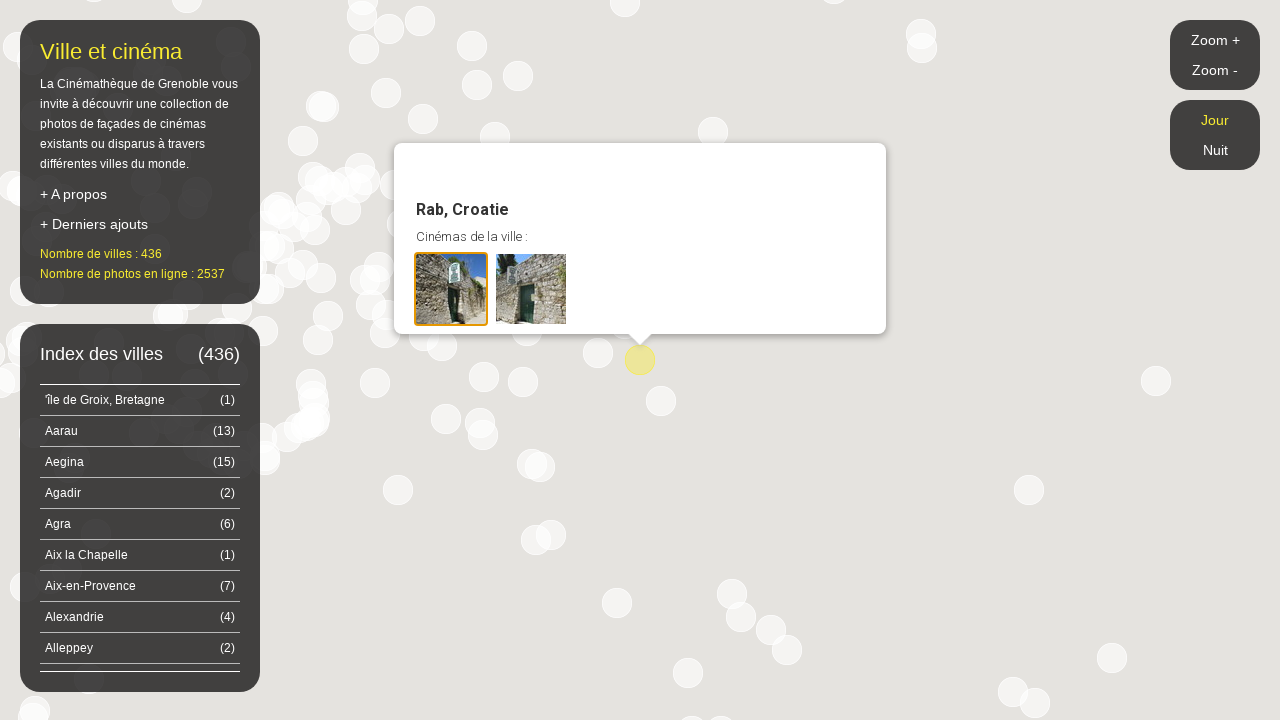

--- FILE ---
content_type: text/html; charset=UTF-8
request_url: https://www.traversees-urbaines.fr/map/cinemas-rab-croatie-164.html
body_size: 11534
content:

<!DOCTYPE html>
<html lang="fr">
	<head>
		<meta charset="utf-8">
		<meta name="robots" content="index, follow" />
		<meta name="description" content="La Cinémathèque de Grenoble vous invite à découvrir une collection de photos de façades de cinémas existants ou disparus à travers différentes villes du monde." />
		<meta name="viewport" content="width=device-width, initial-scale=1.0" />
		<meta name="title" content="Façades de cinéma à Rab, Croatie // Traversées urbaines" />
		<meta property="og:title" content="Façades de cinéma à Rab, Croatie // Traversées urbaines" />
		<meta property="og:url" content="https://www.traversees-urbaines.fr/map/city-164.html" />
		<meta property="og:description" content="La Cinémathèque de Grenoble vous invite à découvrir une collection de photos de façades de cinémas existants ou disparus à travers différentes villes du monde." />
		<meta property="og:image" content="https://www.traversees-urbaines.fr/map/share-og.jpg" />

		<title>Façades de cinéma à Rab, Croatie // Traversées urbaines</title>

		<link rel="stylesheet" type="text/css" media="all" href="bootstrap3/css/bootstrap.min.css" />

		<!--[if lt IE 9]>
			<script src="js/html5shiv.js" type="text/javascript"></script>
			<script src="js/respond.min.js" type="text/javascript"></script>
		<![endif]-->


		<!-- Custom CSS -->
		<link rel="stylesheet" type="text/css" media="screen" href="fancybox/jquery.fancybox.css" />
		<link rel="stylesheet" type="text/css" media="screen" href="css/toolkit.css" />
		<link rel="stylesheet" type="text/css" media="screen" href="css/map.css?112" />

		<script type="text/javascript" src="js/jquery-1.11.3.min.js"></script>
		<script type="text/javascript" src="//maps.googleapis.com/maps/api/js?key=AIzaSyC_hhS5DrTP89kBtDmnm4SJhUh_wrZkbFg"></script>
		<script type="text/javascript" src="bootstrap3/js/bootstrap.min.js"></script>
<!-- 		<script type="text/javascript" src="js/jquery.mousewheel.js"></script> -->
		<script type="text/javascript" src="fancybox/jquery.fancybox.pack.js"></script>
		<script type="text/javascript" src="js/toolkit.js"></script>
		<script type="text/javascript" src="js/manager.js?112"></script>
		<script type="text/javascript" src="js/map.js?112"></script>

		<script type="text/javascript">
			var _gaq = _gaq || [];
			_gaq.push(['_setAccount', 'UA-4758892-8']);
			_gaq.push(['_trackPageview']);

			(function() {
				var ga = document.createElement('script'); ga.type = 'text/javascript'; ga.async = true;
				ga.src = ('https:' == document.location.protocol ? 'https://ssl' : 'http://www') + '.google-analytics.com/ga.js';
				var s = document.getElementsByTagName('script')[0]; s.parentNode.insertBefore(ga, s);
			})();
		</script>
	</head>

	<body>

		<div class="hide">
			<article id="info">
				<header><h1>Rab, Croatie</h1></header>
									<p class="text-intro">Cinémas de la ville :</p>
											<p class="photo_item">
							<a class="thumb fancybox" rel="gallery1" href="uploads/full/605.jpg" data-title="<div class='clearfix'><p class='fr bottom'><strong>&copy; Crunelle</strong></p><p class='bottom'><strong>Ljetno</strong><strong> - juin 2015</strong></p></div>">
								<img src="uploads/thumb_70/605.jpg" alt="" />
							</a>
						</p>
											<p class="photo_item">
							<a class="thumb fancybox" rel="gallery1" href="uploads/full/606.jpg" data-title="<div class='clearfix'><p class='fr bottom'><strong>&copy; Crunelle</strong></p><p class='bottom'><strong>Ljetno</strong><strong> - juin 2015</strong></p></div>">
								<img src="uploads/thumb_70/606.jpg" alt="" />
							</a>
						</p>
												</article>
		</div>

		<div id="map"></div>

		<section id="header" class="layer">
			<p class="fake-title">Ville et cinéma</p>
			<p class="small">La Cinémathèque de Grenoble vous invite à découvrir une collection de photos de façades de cinémas existants ou disparus à travers différentes villes du monde.</p>
			<p><a id="openLayer" href="#">+ A propos</a></p>
			<p><a id="openLast" href="#">+ Derniers ajouts</a></p>			<p class="color-yellow small bottom">
				Nombre de villes : 436				<br />Nombre de photos en ligne : 2537			</p>
		</section>

		<section id="list" class="layer">
			<h2><span class="fr">(436)</span>Index des villes</h2>
			<ul>
									<li><a data-id="458" href="cinemas-le-de-groix-bretagne-france-458.html" class="small"><span class="fr">(1)</span>'île de Groix, Bretagne</a></li>
									<li><a data-id="87" href="cinemas-aarau-suisse-87.html" class="small"><span class="fr">(13)</span>Aarau</a></li>
									<li><a data-id="42" href="cinemas-aegina-grce-42.html" class="small"><span class="fr">(15)</span>Aegina</a></li>
									<li><a data-id="210" href="cinemas-agadir-maroc-210.html" class="small"><span class="fr">(2)</span>Agadir</a></li>
									<li><a data-id="279" href="cinemas-agra-inde-279.html" class="small"><span class="fr">(6)</span>Agra</a></li>
									<li><a data-id="45" href="cinemas-aix-la-chapelle-allemagne-45.html" class="small"><span class="fr">(1)</span>Aix la Chapelle</a></li>
									<li><a data-id="153" href="cinemas-aix-en-provence-france-153.html" class="small"><span class="fr">(7)</span>Aix-en-Provence</a></li>
									<li><a data-id="140" href="cinemas-alexandrie-egypte-140.html" class="small"><span class="fr">(4)</span>Alexandrie</a></li>
									<li><a data-id="426" href="cinemas-alleppey-inde-426.html" class="small"><span class="fr">(2)</span>Alleppey </a></li>
									<li><a data-id="278" href="cinemas-amber-inde-278.html" class="small"><span class="fr">(4)</span>Amber</a></li>
									<li><a data-id="319" href="cinemas-amboise-france-319.html" class="small"><span class="fr">(1)</span>Amboise</a></li>
									<li><a data-id="108" href="cinemas-amsterdam-pays-bas-108.html" class="small"><span class="fr">(46)</span>Amsterdam</a></li>
									<li><a data-id="384" href="cinemas-andelys-france-384.html" class="small"><span class="fr">(1)</span>Andelys</a></li>
									<li><a data-id="403" href="cinemas-aniche-france-403.html" class="small"><span class="fr">(1)</span>Aniche</a></li>
									<li><a data-id="187" href="cinemas-annemasse-france-187.html" class="small"><span class="fr">(2)</span>Annemasse</a></li>
									<li><a data-id="462" href="cinemas-anost-france-462.html" class="small"><span class="fr">(1)</span>Anost</a></li>
									<li><a data-id="34" href="cinemas-anvers-belgique-34.html" class="small"><span class="fr">(9)</span>Anvers</a></li>
									<li><a data-id="363" href="cinemas-argenteuil-france-363.html" class="small"><span class="fr">(2)</span>Argenteuil</a></li>
									<li><a data-id="481" href="cinemas-argenton-sur-creuse-france-481.html" class="small"><span class="fr">(1)</span>Argenton sur Creuse</a></li>
									<li><a data-id="484" href="cinemas-arles-france-484.html" class="small"><span class="fr">(6)</span>Arles</a></li>
									<li><a data-id="461" href="cinemas-arras-france-461.html" class="small"><span class="fr">(1)</span>Arras</a></li>
									<li><a data-id="142" href="cinemas-assouan-egypte-142.html" class="small"><span class="fr">(1)</span>Assouan</a></li>
									<li><a data-id="388" href="cinemas-ath-belgique-388.html" class="small"><span class="fr">(5)</span>Ath</a></li>
									<li><a data-id="345" href="cinemas-autrans-france-345.html" class="small"><span class="fr">(1)</span>Autrans</a></li>
									<li><a data-id="2" href="cinemas-avallon-france-2.html" class="small"><span class="fr">(1)</span>Avallon</a></li>
									<li><a data-id="1" href="cinemas-avignon-france-1.html" class="small"><span class="fr">(1)</span>Avignon</a></li>
									<li><a data-id="88" href="cinemas-baden-suisse-88.html" class="small"><span class="fr">(1)</span>Baden</a></li>
									<li><a data-id="364" href="cinemas-bagneux-france-364.html" class="small"><span class="fr">(1)</span>Bagneux</a></li>
									<li><a data-id="413" href="cinemas-bangalore-inde-413.html" class="small"><span class="fr">(1)</span>Bangalore</a></li>
									<li><a data-id="130" href="cinemas-bangkok-thalande-130.html" class="small"><span class="fr">(5)</span>Bangkok</a></li>
									<li><a data-id="53" href="cinemas-barcelone-espagne-53.html" class="small"><span class="fr">(42)</span>Barcelone</a></li>
									<li><a data-id="205" href="cinemas-bastia-france-205.html" class="small"><span class="fr">(1)</span>Bastia</a></li>
									<li><a data-id="92" href="cinemas-bastia-ombrie-italie-92.html" class="small"><span class="fr">(1)</span>Bastia Ombrie</a></li>
									<li><a data-id="208" href="cinemas-baug-en-anjou-france-208.html" class="small"><span class="fr">(4)</span>Baugé-en-Anjou</a></li>
									<li><a data-id="299" href="cinemas-bayeux-france-299.html" class="small"><span class="fr">(1)</span>Bayeux</a></li>
									<li><a data-id="240" href="cinemas-beauprau-france-240.html" class="small"><span class="fr">(1)</span>Beaupréau</a></li>
									<li><a data-id="288" href="cinemas-beijing-chine-288.html" class="small"><span class="fr">(2)</span>Beijing</a></li>
									<li><a data-id="114" href="cinemas-beja-portugal-114.html" class="small"><span class="fr">(1)</span>Beja</a></li>
									<li><a data-id="236" href="cinemas-bellevigne-en-layon-france-236.html" class="small"><span class="fr">(1)</span>Bellevigne-en-Layon</a></li>
									<li><a data-id="112" href="cinemas-bellinzona-suisse-112.html" class="small"><span class="fr">(1)</span>Bellinzona</a></li>
									<li><a data-id="392" href="cinemas-belluno-italie-392.html" class="small"><span class="fr">(4)</span>Belluno</a></li>
									<li><a data-id="255" href="cinemas-bergerac-france-255.html" class="small"><span class="fr">(1)</span>Bergerac</a></li>
									<li><a data-id="145" href="cinemas-berkeley-usa-145.html" class="small"><span class="fr">(6)</span>Berkeley</a></li>
									<li><a data-id="46" href="cinemas-berlin-allemagne-46.html" class="small"><span class="fr">(33)</span>Berlin</a></li>
									<li><a data-id="195" href="cinemas-berne-suisse-195.html" class="small"><span class="fr">(17)</span>Berne</a></li>
									<li><a data-id="170" href="cinemas-biarritz-france-170.html" class="small"><span class="fr">(5)</span>Biarritz</a></li>
									<li><a data-id="411" href="cinemas-bihar-inde-411.html" class="small"><span class="fr">(1)</span>Bihar </a></li>
									<li><a data-id="420" href="cinemas-bilaspur-inde-420.html" class="small"><span class="fr">(1)</span>Bilaspur</a></li>
									<li><a data-id="355" href="cinemas-binic-france-355.html" class="small"><span class="fr">(1)</span>Binic</a></li>
									<li><a data-id="217" href="cinemas-birmingham-grande-bretagne-217.html" class="small"><span class="fr">(2)</span>Birmingham</a></li>
									<li><a data-id="222" href="cinemas-bologne-italie-222.html" class="small"><span class="fr">(5)</span>Bologne</a></li>
									<li><a data-id="121" href="cinemas-bombay-inde-121.html" class="small"><span class="fr">(8)</span>Bombay</a></li>
									<li><a data-id="47" href="cinemas-bonn-allemagne-47.html" class="small"><span class="fr">(2)</span>Bonn</a></li>
									<li><a data-id="3" href="cinemas-bordeaux-france-3.html" class="small"><span class="fr">(2)</span>Bordeaux</a></li>
									<li><a data-id="404" href="cinemas-bray-dunes-france-404.html" class="small"><span class="fr">(1)</span>Bray Dunes</a></li>
									<li><a data-id="5" href="cinemas-brest-france-5.html" class="small"><span class="fr">(5)</span>Brest</a></li>
									<li><a data-id="310" href="cinemas-brignoles-france-310.html" class="small"><span class="fr">(2)</span>Brignoles</a></li>
									<li><a data-id="33" href="cinemas-bruxelles-belgique-33.html" class="small"><span class="fr">(112)</span>Bruxelles</a></li>
									<li><a data-id="175" href="cinemas-bucarest-roumanie-175.html" class="small"><span class="fr">(5)</span>Bucarest</a></li>
									<li><a data-id="324" href="cinemas-buenos-aires-argentine-324.html" class="small"><span class="fr">(2)</span>Buenos Aires</a></li>
									<li><a data-id="258" href="cinemas-bugibba-malte-258.html" class="small"><span class="fr">(5)</span>Bugibba</a></li>
									<li><a data-id="332" href="cinemas-busto-arsizio-italie-332.html" class="small"><span class="fr">(1)</span>Busto Arsizio</a></li>
									<li><a data-id="111" href="cinemas-ble-suisse-111.html" class="small"><span class="fr">(18)</span>Bâle</a></li>
									<li><a data-id="386" href="cinemas-bnodet-france-386.html" class="small"><span class="fr">(1)</span>Bénodet</a></li>
									<li><a data-id="467" href="cinemas-bthune-france-467.html" class="small"><span class="fr">(3)</span>Béthune</a></li>
									<li><a data-id="209" href="cinemas-calais-france-209.html" class="small"><span class="fr">(0)</span>Calais</a></li>
									<li><a data-id="343" href="cinemas-calgary-canada-343.html" class="small"><span class="fr">(1)</span>Calgary</a></li>
									<li><a data-id="231" href="cinemas-campeche-mexique-231.html" class="small"><span class="fr">(1)</span>Campeche</a></li>
									<li><a data-id="241" href="cinemas-cannes-france-241.html" class="small"><span class="fr">(4)</span>Cannes</a></li>
									<li><a data-id="451" href="cinemas-capodistria-slovnie-451.html" class="small"><span class="fr">(4)</span>Capodistria</a></li>
									<li><a data-id="6" href="cinemas-carcassonne-france-6.html" class="small"><span class="fr">(1)</span>Carcassonne</a></li>
									<li><a data-id="243" href="cinemas-casablanca-maroc-243.html" class="small"><span class="fr">(3)</span>Casablanca</a></li>
									<li><a data-id="61" href="cinemas-casalmaggiore-italie-61.html" class="small"><span class="fr">(2)</span>Casalmaggiore</a></li>
									<li><a data-id="93" href="cinemas-catane-italie-93.html" class="small"><span class="fr">(4)</span>Catane</a></li>
									<li><a data-id="480" href="cinemas-cavalaire-sur-mer-france-480.html" class="small"><span class="fr">(0)</span>Cavalaire-sur-mer</a></li>
									<li><a data-id="252" href="cinemas-cayenne-guyanne-franaise-252.html" class="small"><span class="fr">(1)</span>Cayenne</a></li>
									<li><a data-id="63" href="cinemas-cefalu-italie-63.html" class="small"><span class="fr">(1)</span>Cefalu</a></li>
									<li><a data-id="396" href="cinemas-cefal-italie-396.html" class="small"><span class="fr">(1)</span>Cefalù</a></li>
									<li><a data-id="359" href="cinemas-celje-slovnie-359.html" class="small"><span class="fr">(7)</span>Celje</a></li>
									<li><a data-id="211" href="cinemas-chalonnes-sur-loire-france-211.html" class="small"><span class="fr">(9)</span>Chalonnes-sur-Loire</a></li>
									<li><a data-id="7" href="cinemas-chambry-france-7.html" class="small"><span class="fr">(1)</span>Chambéry</a></li>
									<li><a data-id="270" href="cinemas-chandigarh-inde-270.html" class="small"><span class="fr">(6)</span>Chandigarh</a></li>
									<li><a data-id="406" href="cinemas-chandigarh-penjab-inde-406.html" class="small"><span class="fr">(1)</span>Chandigarh, Penjab</a></li>
									<li><a data-id="432" href="cinemas-channarayapatna-inde-432.html" class="small"><span class="fr">(1)</span>Channarayapatna</a></li>
									<li><a data-id="429" href="cinemas-channarayapatna-inde-429.html" class="small"><span class="fr">(1)</span>Channarayapatna </a></li>
									<li><a data-id="35" href="cinemas-charleroi-belgique-35.html" class="small"><span class="fr">(6)</span>Charleroi</a></li>
									<li><a data-id="8" href="cinemas-chartres-france-8.html" class="small"><span class="fr">(1)</span>Chartres</a></li>
									<li><a data-id="166" href="cinemas-chateauroux-france-166.html" class="small"><span class="fr">(5)</span>Chateauroux</a></li>
									<li><a data-id="312" href="cinemas-chatenay-malabry-france-312.html" class="small"><span class="fr">(4)</span>Chatenay Malabry </a></li>
									<li><a data-id="365" href="cinemas-chelles-france-365.html" class="small"><span class="fr">(1)</span>Chelles</a></li>
									<li><a data-id="136" href="cinemas-chiang-mai-thailande-136.html" class="small"><span class="fr">(2)</span>Chiang Mai</a></li>
									<li><a data-id="391" href="cinemas-chioggia-italie-391.html" class="small"><span class="fr">(2)</span>Chioggia</a></li>
									<li><a data-id="212" href="cinemas-chios-grce-212.html" class="small"><span class="fr">(1)</span>Chios</a></li>
									<li><a data-id="95" href="cinemas-chur-coire-suisse-95.html" class="small"><span class="fr">(3)</span>Chur - Coire</a></li>
									<li><a data-id="4" href="cinemas-chlons-sur-marne-france-4.html" class="small"><span class="fr">(2)</span>Châlons sur Marne</a></li>
									<li><a data-id="469" href="cinemas-chtillon-sur-seine-france-469.html" class="small"><span class="fr">(1)</span>Châtillon-sur-Seine</a></li>
									<li><a data-id="9" href="cinemas-cognac-france-9.html" class="small"><span class="fr">(2)</span>Cognac</a></li>
									<li><a data-id="376" href="cinemas-cogolin-france-376.html" class="small"><span class="fr">(1)</span>Cogolin</a></li>
									<li><a data-id="294" href="cinemas-coimbra-portugal-294.html" class="small"><span class="fr">(8)</span>Coimbra</a></li>
									<li><a data-id="177" href="cinemas-colmar-france-177.html" class="small"><span class="fr">(2)</span>Colmar</a></li>
									<li><a data-id="54" href="cinemas-comillas-espagne-54.html" class="small"><span class="fr">(3)</span>Comillas</a></li>
									<li><a data-id="37" href="cinemas-copenhague-danemark-37.html" class="small"><span class="fr">(13)</span>Copenhague</a></li>
									<li><a data-id="55" href="cinemas-cordoue-espagne-55.html" class="small"><span class="fr">(5)</span>Cordoue</a></li>
									<li><a data-id="449" href="cinemas-cotonou-benin-449.html" class="small"><span class="fr">(1)</span>Cotonou</a></li>
									<li><a data-id="308" href="cinemas-courtrai-belgique-308.html" class="small"><span class="fr">(2)</span>Courtrai</a></li>
									<li><a data-id="64" href="cinemas-cremone-italie-64.html" class="small"><span class="fr">(2)</span>Cremone</a></li>
									<li><a data-id="282" href="cinemas-cuneo-italie-282.html" class="small"><span class="fr">(8)</span>Cuneo</a></li>
									<li><a data-id="275" href="cinemas-dakar-sngal-275.html" class="small"><span class="fr">(3)</span>Dakar</a></li>
									<li><a data-id="48" href="cinemas-darmstadt-allemagne-48.html" class="small"><span class="fr">(2)</span>Darmstadt</a></li>
									<li><a data-id="234" href="cinemas-dessau-allemagne-234.html" class="small"><span class="fr">(2)</span>Dessau</a></li>
									<li><a data-id="225" href="cinemas-diamante-lungomare-calabria-italie-225.html" class="small"><span class="fr">(1)</span>Diamante, Lungomare, Calabria</a></li>
									<li><a data-id="470" href="cinemas-digoin-france-470.html" class="small"><span class="fr">(1)</span>Digoin</a></li>
									<li><a data-id="464" href="cinemas-dijon-france-464.html" class="small"><span class="fr">(1)</span>Dijon</a></li>
									<li><a data-id="10" href="cinemas-dinard-france-10.html" class="small"><span class="fr">(1)</span>Dinard</a></li>
									<li><a data-id="285" href="cinemas-dolceaqua-italie-285.html" class="small"><span class="fr">(2)</span>Dolceaqua</a></li>
									<li><a data-id="249" href="cinemas-douarnenez-france-249.html" class="small"><span class="fr">(1)</span>Douarnenez</a></li>
									<li><a data-id="402" href="cinemas-draguignan-france-402.html" class="small"><span class="fr">(1)</span>Draguignan</a></li>
									<li><a data-id="366" href="cinemas-drancy-france-366.html" class="small"><span class="fr">(2)</span>Drancy</a></li>
									<li><a data-id="235" href="cinemas-dresde-allemagne-235.html" class="small"><span class="fr">(13)</span>Dresde</a></li>
									<li><a data-id="440" href="cinemas-dubai-dubai-440.html" class="small"><span class="fr">(5)</span>Dubai</a></li>
									<li><a data-id="220" href="cinemas-dublin-irlande-220.html" class="small"><span class="fr">(1)</span>Dublin</a></li>
									<li><a data-id="198" href="cinemas-dtroit-usa-198.html" class="small"><span class="fr">(4)</span>Détroit</a></li>
									<li><a data-id="246" href="cinemas-edimbourg-grande-bretagne-246.html" class="small"><span class="fr">(2)</span>Edimbourg</a></li>
									<li><a data-id="444" href="cinemas-eichsttt-allemagne-444.html" class="small"><span class="fr">(2)</span>Eichstätt</a></li>
									<li><a data-id="110" href="cinemas-eindhoven-pays-bas-110.html" class="small"><span class="fr">(1)</span>Eindhoven</a></li>
									<li><a data-id="200" href="cinemas-eivissa-espagne-200.html" class="small"><span class="fr">(1)</span>Eivissa</a></li>
									<li><a data-id="468" href="cinemas-epernay-france-468.html" class="small"><span class="fr">(1)</span>Epernay</a></li>
									<li><a data-id="398" href="cinemas-espalion-aveyron-france-398.html" class="small"><span class="fr">(1)</span>Espalion, Aveyron</a></li>
									<li><a data-id="65" href="cinemas-florence-italie-65.html" class="small"><span class="fr">(12)</span>Florence</a></li>
									<li><a data-id="306" href="cinemas-frankfurt-allemagne-306.html" class="small"><span class="fr">(3)</span>Frankfurt</a></li>
									<li><a data-id="96" href="cinemas-fribourg-suisse-96.html" class="small"><span class="fr">(16)</span>Fribourg</a></li>
									<li><a data-id="459" href="cinemas-fs-maroc-459.html" class="small"><span class="fr">(1)</span>Fès</a></li>
									<li><a data-id="118" href="cinemas-gallipoli-italie-118.html" class="small"><span class="fr">(1)</span>Gallipoli</a></li>
									<li><a data-id="351" href="cinemas-gand-belgique-351.html" class="small"><span class="fr">(16)</span>Gand</a></li>
									<li><a data-id="466" href="cinemas-garantec-france-466.html" class="small"><span class="fr">(1)</span>Garantec</a></li>
									<li><a data-id="367" href="cinemas-gentilly-france-367.html" class="small"><span class="fr">(1)</span>Gentilly</a></li>
									<li><a data-id="89" href="cinemas-genve-suisse-89.html" class="small"><span class="fr">(17)</span>Genève</a></li>
									<li><a data-id="90" href="cinemas-genve-carouge-suisse-90.html" class="small"><span class="fr">(2)</span>Genève Carouge</a></li>
									<li><a data-id="123" href="cinemas-georgetown-malaisie-123.html" class="small"><span class="fr">(2)</span>Georgetown</a></li>
									<li><a data-id="160" href="cinemas-germignaga-italie-160.html" class="small"><span class="fr">(2)</span>Germignaga</a></li>
									<li><a data-id="245" href="cinemas-givet-france-245.html" class="small"><span class="fr">(2)</span>Givet</a></li>
									<li><a data-id="39" href="cinemas-glasgow-grande-bretagne-39.html" class="small"><span class="fr">(3)</span>Glasgow</a></li>
									<li><a data-id="242" href="cinemas-gloucester-usa-242.html" class="small"><span class="fr">(1)</span>Gloucester</a></li>
									<li><a data-id="207" href="cinemas-grammont-belgique-207.html" class="small"><span class="fr">(2)</span>Grammont</a></li>
									<li><a data-id="56" href="cinemas-grenade-espagne-56.html" class="small"><span class="fr">(3)</span>Grenade</a></li>
									<li><a data-id="11" href="cinemas-grenoble-france-11.html" class="small"><span class="fr">(26)</span>Grenoble</a></li>
									<li><a data-id="450" href="cinemas-greve-in-chianti-italie-450.html" class="small"><span class="fr">(1)</span>Greve in Chianti</a></li>
									<li><a data-id="100" href="cinemas-grybow-pologne-100.html" class="small"><span class="fr">(1)</span>Grybow</a></li>
									<li><a data-id="290" href="cinemas-grndola-portugal-290.html" class="small"><span class="fr">(2)</span>Grândola</a></li>
									<li><a data-id="416" href="cinemas-gulbarga-inde-416.html" class="small"><span class="fr">(1)</span>Gulbarga </a></li>
									<li><a data-id="337" href="cinemas-gyor-hongrie-337.html" class="small"><span class="fr">(1)</span>Gyor</a></li>
									<li><a data-id="309" href="cinemas-grone-espagne-309.html" class="small"><span class="fr">(6)</span>Gérone</a></li>
									<li><a data-id="66" href="cinemas-gnes-italie-66.html" class="small"><span class="fr">(6)</span>Gênes</a></li>
									<li><a data-id="192" href="cinemas-hambourg-allemagne-192.html" class="small"><span class="fr">(4)</span>Hambourg</a></li>
									<li><a data-id="139" href="cinemas-hat-yai-thailand-139.html" class="small"><span class="fr">(1)</span>Hat Yai</a></li>
									<li><a data-id="381" href="cinemas-heidelberg-allemagne-381.html" class="small"><span class="fr">(10)</span>Heidelberg</a></li>
									<li><a data-id="60" href="cinemas-helsinki-finlande-60.html" class="small"><span class="fr">(5)</span>Helsinki</a></li>
									<li><a data-id="417" href="cinemas-hindupur-inde-417.html" class="small"><span class="fr">(1)</span>Hindupur</a></li>
									<li><a data-id="149" href="cinemas-hollywood-usa-149.html" class="small"><span class="fr">(2)</span>Hollywood</a></li>
									<li><a data-id="268" href="cinemas-hong-kong-chine-268.html" class="small"><span class="fr">(6)</span>Hong Kong</a></li>
									<li><a data-id="182" href="cinemas-huy-belgique-182.html" class="small"><span class="fr">(1)</span>Huy</a></li>
									<li><a data-id="423" href="cinemas-hyderabad-inde-423.html" class="small"><span class="fr">(1)</span>Hyderabad</a></li>
									<li><a data-id="224" href="cinemas-ibiza-espagne-224.html" class="small"><span class="fr">(1)</span>Ibiza</a></li>
									<li><a data-id="260" href="cinemas-il-belt-valletta-malte-260.html" class="small"><span class="fr">(3)</span>Il-Belt Valletta</a></li>
									<li><a data-id="412" href="cinemas-indore-inde-412.html" class="small"><span class="fr">(1)</span>Indore</a></li>
									<li><a data-id="298" href="cinemas-ivre-italie-298.html" class="small"><span class="fr">(8)</span>Ivrée</a></li>
									<li><a data-id="233" href="cinemas-jaipur-inde-233.html" class="small"><span class="fr">(22)</span>Jaipur</a></li>
									<li><a data-id="281" href="cinemas-jaisalmer-inde-281.html" class="small"><span class="fr">(6)</span>Jaisalmer</a></li>
									<li><a data-id="12" href="cinemas-jarny-france-12.html" class="small"><span class="fr">(1)</span>Jarny</a></li>
									<li><a data-id="418" href="cinemas-jhunjhunu-inde-418.html" class="small"><span class="fr">(1)</span>Jhunjhunu </a></li>
									<li><a data-id="422" href="cinemas-kanpur-inde-422.html" class="small"><span class="fr">(3)</span>Kanpur</a></li>
									<li><a data-id="122" href="cinemas-katmandou-npal-122.html" class="small"><span class="fr">(3)</span>Katmandou</a></li>
									<li><a data-id="102" href="cinemas-katowice-pologne-102.html" class="small"><span class="fr">(4)</span>Katowice</a></li>
									<li><a data-id="101" href="cinemas-katowice-bytom-pologne-101.html" class="small"><span class="fr">(2)</span>Katowice Bytom</a></li>
									<li><a data-id="49" href="cinemas-kehl-allemagne-49.html" class="small"><span class="fr">(2)</span>Kehl</a></li>
									<li><a data-id="152" href="cinemas-khon-kaen-thalande-152.html" class="small"><span class="fr">(1)</span>Khon Kaen</a></li>
									<li><a data-id="377" href="cinemas-kisangani-rpublique-dmocratique-du-congo-377.html" class="small"><span class="fr">(3)</span>Kisangani</a></li>
									<li><a data-id="455" href="cinemas-kos-grce-455.html" class="small"><span class="fr">(2)</span>Kos</a></li>
									<li><a data-id="124" href="cinemas-kota-bharu-malaisie-124.html" class="small"><span class="fr">(1)</span>Kota Bharu</a></li>
									<li><a data-id="300" href="cinemas-kowet-kowet-300.html" class="small"><span class="fr">(1)</span>Koweït</a></li>
									<li><a data-id="103" href="cinemas-krynica-pologne-103.html" class="small"><span class="fr">(1)</span>Krynica</a></li>
									<li><a data-id="129" href="cinemas-kuala-lumpur-malaisie-129.html" class="small"><span class="fr">(13)</span>Kuala Lumpur </a></li>
									<li><a data-id="128" href="cinemas-kuala-terengganu-malaisie-128.html" class="small"><span class="fr">(1)</span>Kuala Terengganu</a></li>
									<li><a data-id="387" href="cinemas-krity-france-387.html" class="small"><span class="fr">(1)</span>Kérity</a></li>
									<li><a data-id="173" href="cinemas-la-chaux-de-fonds-suisse-173.html" class="small"><span class="fr">(10)</span>La Chaux-de-Fonds</a></li>
									<li><a data-id="317" href="cinemas-la-ciotat-france-317.html" class="small"><span class="fr">(3)</span>La Ciotat</a></li>
									<li><a data-id="353" href="cinemas-la-corogne-espagne-353.html" class="small"><span class="fr">(1)</span>La Corogne</a></li>
									<li><a data-id="369" href="cinemas-la-courneuve-france-369.html" class="small"><span class="fr">(1)</span>La Courneuve</a></li>
									<li><a data-id="368" href="cinemas-la-garenne-colombes-france-368.html" class="small"><span class="fr">(1)</span>La Garenne-Colombes</a></li>
									<li><a data-id="293" href="cinemas-la-giettaz-france-293.html" class="small"><span class="fr">(1)</span>La Giettaz</a></li>
									<li><a data-id="132" href="cinemas-la-havane-cuba-132.html" class="small"><span class="fr">(8)</span>La Havane</a></li>
									<li><a data-id="378" href="cinemas-la-haye-pays-bas-378.html" class="small"><span class="fr">(1)</span>La Haye</a></li>
									<li><a data-id="400" href="cinemas-la-louvire-belgique-400.html" class="small"><span class="fr">(3)</span>La Louvière</a></li>
									<li><a data-id="216" href="cinemas-la-panne-belgique-216.html" class="small"><span class="fr">(1)</span>La Panne</a></li>
									<li><a data-id="256" href="cinemas-la-vallette-malte-256.html" class="small"><span class="fr">(1)</span>La Vallette</a></li>
									<li><a data-id="289" href="cinemas-lagos-portugal-289.html" class="small"><span class="fr">(2)</span>Lagos</a></li>
									<li><a data-id="348" href="cinemas-landerneau-france-348.html" class="small"><span class="fr">(1)</span>Landerneau</a></li>
									<li><a data-id="98" href="cinemas-lausanne-suisse-98.html" class="small"><span class="fr">(20)</span>Lausanne</a></li>
									<li><a data-id="223" href="cinemas-le-bouguenais-france-223.html" class="small"><span class="fr">(1)</span>Le Bouguenais</a></li>
									<li><a data-id="370" href="cinemas-le-bourget-france-370.html" class="small"><span class="fr">(1)</span>Le Bourget</a></li>
									<li><a data-id="141" href="cinemas-le-caire-egypte-141.html" class="small"><span class="fr">(11)</span>Le Caire</a></li>
									<li><a data-id="453" href="cinemas-le-faout-france-453.html" class="small"><span class="fr">(0)</span>Le Faouët</a></li>
									<li><a data-id="454" href="cinemas-le-faout-france-454.html" class="small"><span class="fr">(1)</span>Le Faouët</a></li>
									<li><a data-id="172" href="cinemas-le-locle-suisse-172.html" class="small"><span class="fr">(3)</span>Le Locle</a></li>
									<li><a data-id="239" href="cinemas-leipzig-allemagne-239.html" class="small"><span class="fr">(4)</span>Leipzig</a></li>
									<li><a data-id="43" href="cinemas-lemnos-grce-43.html" class="small"><span class="fr">(1)</span>Lemnos</a></li>
									<li><a data-id="460" href="cinemas-lens-france-460.html" class="small"><span class="fr">(1)</span>Lens</a></li>
									<li><a data-id="385" href="cinemas-lido-venise-italie-385.html" class="small"><span class="fr">(7)</span>Lido Venise</a></li>
									<li><a data-id="97" href="cinemas-lielestal-suisse-97.html" class="small"><span class="fr">(1)</span>Lielestal</a></li>
									<li><a data-id="13" href="cinemas-lille-france-13.html" class="small"><span class="fr">(2)</span>Lille</a></li>
									<li><a data-id="344" href="cinemas-lima-prou-344.html" class="small"><span class="fr">(1)</span>Lima</a></li>
									<li><a data-id="379" href="cinemas-limoges-france-379.html" class="small"><span class="fr">(1)</span>Limoges</a></li>
									<li><a data-id="284" href="cinemas-limone-italie-284.html" class="small"><span class="fr">(4)</span>Limone</a></li>
									<li><a data-id="14" href="cinemas-limoux-france-14.html" class="small"><span class="fr">(2)</span>Limoux</a></li>
									<li><a data-id="303" href="cinemas-lindau-am-see-allemagne-303.html" class="small"><span class="fr">(5)</span>Lindau am See</a></li>
									<li><a data-id="105" href="cinemas-lisbonne-portugal-105.html" class="small"><span class="fr">(68)</span>Lisbonne</a></li>
									<li><a data-id="185" href="cinemas-lige-belgique-185.html" class="small"><span class="fr">(8)</span>Liège</a></li>
									<li><a data-id="91" href="cinemas-ljubljana-slovnie-91.html" class="small"><span class="fr">(6)</span>Ljubljana</a></li>
									<li><a data-id="40" href="cinemas-londres-grande-bretagne-40.html" class="small"><span class="fr">(61)</span>Londres</a></li>
									<li><a data-id="262" href="cinemas-longwy-france-262.html" class="small"><span class="fr">(3)</span>Longwy</a></li>
									<li><a data-id="134" href="cinemas-lopburi-thailande-134.html" class="small"><span class="fr">(2)</span>Lopburi</a></li>
									<li><a data-id="147" href="cinemas-los-angeles-usa-147.html" class="small"><span class="fr">(14)</span>Los Angeles</a></li>
									<li><a data-id="352" href="cinemas-louvain-belgique-352.html" class="small"><span class="fr">(3)</span>Louvain</a></li>
									<li><a data-id="229" href="cinemas-luang-pratang-laos-229.html" class="small"><span class="fr">(1)</span>Luang Pratang</a></li>
									<li><a data-id="350" href="cinemas-lubumbashi-congo-350.html" class="small"><span class="fr">(1)</span>Lubumbashi</a></li>
									<li><a data-id="67" href="cinemas-lucca-italie-67.html" class="small"><span class="fr">(3)</span>Lucca</a></li>
									<li><a data-id="94" href="cinemas-lucerne-suisse-94.html" class="small"><span class="fr">(2)</span>Lucerne</a></li>
									<li><a data-id="409" href="cinemas-lucknow-inde-409.html" class="small"><span class="fr">(4)</span>Lucknow</a></li>
									<li><a data-id="436" href="cinemas-lugano-suisse-436.html" class="small"><span class="fr">(3)</span>Lugano</a></li>
									<li><a data-id="138" href="cinemas-luxor-egypte-138.html" class="small"><span class="fr">(2)</span>Luxor</a></li>
									<li><a data-id="15" href="cinemas-lyon-france-15.html" class="small"><span class="fr">(11)</span>Lyon</a></li>
									<li><a data-id="267" href="cinemas-macao-chine-267.html" class="small"><span class="fr">(4)</span>Macao</a></li>
									<li><a data-id="264" href="cinemas-madrid-espagne-264.html" class="small"><span class="fr">(22)</span>Madrid</a></li>
									<li><a data-id="427" href="cinemas-madurai-inde-427.html" class="small"><span class="fr">(1)</span>Madurai </a></li>
									<li><a data-id="127" href="cinemas-malacca-malaisie-127.html" class="small"><span class="fr">(4)</span>Malacca</a></li>
									<li><a data-id="154" href="cinemas-malaga-espagne-154.html" class="small"><span class="fr">(6)</span>Malaga</a></li>
									<li><a data-id="41" href="cinemas-manchester-grande-bretagne-41.html" class="small"><span class="fr">(1)</span>Manchester</a></li>
									<li><a data-id="120" href="cinemas-manduria-italie-120.html" class="small"><span class="fr">(1)</span>Manduria</a></li>
									<li><a data-id="318" href="cinemas-marrakech-maroc-318.html" class="small"><span class="fr">(2)</span>Marrakech</a></li>
									<li><a data-id="475" href="cinemas-marsala-italie-475.html" class="small"><span class="fr">(4)</span>Marsala</a></li>
									<li><a data-id="16" href="cinemas-marseille-france-16.html" class="small"><span class="fr">(18)</span>Marseille</a></li>
									<li><a data-id="161" href="cinemas-martigny-suisse-161.html" class="small"><span class="fr">(5)</span>Martigny</a></li>
									<li><a data-id="167" href="cinemas-martigues-france-167.html" class="small"><span class="fr">(1)</span>Martigues</a></li>
									<li><a data-id="472" href="cinemas-megve-france-472.html" class="small"><span class="fr">(1)</span>Megève</a></li>
									<li><a data-id="335" href="cinemas-mende-france-335.html" class="small"><span class="fr">(2)</span>Mende</a></li>
									<li><a data-id="250" href="cinemas-menton-france-250.html" class="small"><span class="fr">(1)</span>Menton</a></li>
									<li><a data-id="193" href="cinemas-merida-mexique-193.html" class="small"><span class="fr">(2)</span>Merida</a></li>
									<li><a data-id="325" href="cinemas-mestre-italie-325.html" class="small"><span class="fr">(32)</span>Mestre</a></li>
									<li><a data-id="201" href="cinemas-mexico-mexique-201.html" class="small"><span class="fr">(1)</span>Mexico</a></li>
									<li><a data-id="399" href="cinemas-milan-italie-399.html" class="small"><span class="fr">(20)</span>Milan</a></li>
									<li><a data-id="446" href="cinemas-miltenberg-allemagne-446.html" class="small"><span class="fr">(1)</span>Miltenberg</a></li>
									<li><a data-id="76" href="cinemas-monaco-principaut-de-monaco-76.html" class="small"><span class="fr">(1)</span>Monaco</a></li>
									<li><a data-id="342" href="cinemas-mons-belgique-342.html" class="small"><span class="fr">(2)</span>Mons</a></li>
									<li><a data-id="155" href="cinemas-monsempron-libos-france-155.html" class="small"><span class="fr">(2)</span>Monsempron-Libos</a></li>
									<li><a data-id="180" href="cinemas-monterey-usa-180.html" class="small"><span class="fr">(2)</span>Monterey</a></li>
									<li><a data-id="339" href="cinemas-monterrey-mexique-339.html" class="small"><span class="fr">(1)</span>Monterrey</a></li>
									<li><a data-id="323" href="cinemas-montevideo-uruguay-323.html" class="small"><span class="fr">(2)</span>Montevideo</a></li>
									<li><a data-id="321" href="cinemas-montignac-france-321.html" class="small"><span class="fr">(1)</span>Montignac</a></li>
									<li><a data-id="18" href="cinemas-montpellier-france-18.html" class="small"><span class="fr">(16)</span>Montpellier</a></li>
									<li><a data-id="316" href="cinemas-montrichard-france-316.html" class="small"><span class="fr">(2)</span>Montrichard</a></li>
									<li><a data-id="483" href="cinemas-montrichard-france-483.html" class="small"><span class="fr">(1)</span>Montrichard</a></li>
									<li><a data-id="189" href="cinemas-montral-canada-189.html" class="small"><span class="fr">(20)</span>Montréal</a></li>
									<li><a data-id="476" href="cinemas-morges-suisse-476.html" class="small"><span class="fr">(1)</span>Morges</a></li>
									<li><a data-id="50" href="cinemas-munchengladbach-allemagne-50.html" class="small"><span class="fr">(1)</span>Munchengladbach</a></li>
									<li><a data-id="51" href="cinemas-munich-allemagne-51.html" class="small"><span class="fr">(7)</span>Munich</a></li>
									<li><a data-id="280" href="cinemas-mysore-inde-280.html" class="small"><span class="fr">(2)</span>Mysore</a></li>
									<li><a data-id="219" href="cinemas-namur-belgique-219.html" class="small"><span class="fr">(6)</span>Namur</a></li>
									<li><a data-id="371" href="cinemas-nanterre-france-371.html" class="small"><span class="fr">(1)</span>Nanterre</a></li>
									<li><a data-id="19" href="cinemas-nantes-france-19.html" class="small"><span class="fr">(6)</span>Nantes</a></li>
									<li><a data-id="68" href="cinemas-naples-italie-68.html" class="small"><span class="fr">(7)</span>Naples</a></li>
									<li><a data-id="424" href="cinemas-nasik-inde-424.html" class="small"><span class="fr">(3)</span>Nasik</a></li>
									<li><a data-id="99" href="cinemas-neuchtel-suisse-99.html" class="small"><span class="fr">(4)</span>Neuchâtel</a></li>
									<li><a data-id="305" href="cinemas-neuhausen-am-rheinfall-suisse-305.html" class="small"><span class="fr">(8)</span>Neuhausen am Rheinfall</a></li>
									<li><a data-id="274" href="cinemas-new-delhi-inde-274.html" class="small"><span class="fr">(13)</span>New Delhi</a></li>
									<li><a data-id="143" href="cinemas-new-york-usa-143.html" class="small"><span class="fr">(20)</span>New York</a></li>
									<li><a data-id="331" href="cinemas-ngaoundr-cameroun-331.html" class="small"><span class="fr">(1)</span>Ngaoundéré</a></li>
									<li><a data-id="20" href="cinemas-nice-france-20.html" class="small"><span class="fr">(54)</span>Nice</a></li>
									<li><a data-id="21" href="cinemas-nimes-france-21.html" class="small"><span class="fr">(5)</span>Nimes</a></li>
									<li><a data-id="22" href="cinemas-nuit-st-georges-france-22.html" class="small"><span class="fr">(1)</span>Nuit St Georges</a></li>
									<li><a data-id="442" href="cinemas-nuremberg-allemagne-442.html" class="small"><span class="fr">(8)</span>Nuremberg</a></li>
									<li><a data-id="297" href="cinemas-olten-suisse-297.html" class="small"><span class="fr">(13)</span>Olten</a></li>
									<li><a data-id="437" href="cinemas-osaka-japon-437.html" class="small"><span class="fr">(6)</span>Osaka</a></li>
									<li><a data-id="77" href="cinemas-oslo-norvge-77.html" class="small"><span class="fr">(2)</span>Oslo</a></li>
									<li><a data-id="266" href="cinemas-ostende-belgique-266.html" class="small"><span class="fr">(11)</span>Ostende</a></li>
									<li><a data-id="230" href="cinemas-ouagadougou-burkina-faso-230.html" class="small"><span class="fr">(3)</span>Ouagadougou</a></li>
									<li><a data-id="394" href="cinemas-padoue-italie-394.html" class="small"><span class="fr">(4)</span>Padoue</a></li>
									<li><a data-id="478" href="cinemas-paimpol-france-478.html" class="small"><span class="fr">(5)</span>Paimpol</a></li>
									<li><a data-id="69" href="cinemas-palerme-italie-69.html" class="small"><span class="fr">(9)</span>Palerme</a></li>
									<li><a data-id="119" href="cinemas-palese-italie-119.html" class="small"><span class="fr">(2)</span>Palese</a></li>
									<li><a data-id="361" href="cinemas-palma-espagne-361.html" class="small"><span class="fr">(3)</span>Palma</a></li>
									<li><a data-id="23" href="cinemas-paris-france-23.html" class="small"><span class="fr">(263)</span>Paris</a></li>
									<li><a data-id="407" href="cinemas-patiala-punjab-inde-407.html" class="small"><span class="fr">(1)</span>Patiala, Punjab</a></li>
									<li><a data-id="70" href="cinemas-pavia-italie-70.html" class="small"><span class="fr">(1)</span>Pavia</a></li>
									<li><a data-id="320" href="cinemas-pelotas-brsil-320.html" class="small"><span class="fr">(2)</span>Pelotas</a></li>
									<li><a data-id="126" href="cinemas-penang-malaisie-126.html" class="small"><span class="fr">(2)</span>Penang</a></li>
									<li><a data-id="24" href="cinemas-perros-guerec-france-24.html" class="small"><span class="fr">(2)</span>Perros-Guerec</a></li>
									<li><a data-id="71" href="cinemas-perugia-italie-71.html" class="small"><span class="fr">(2)</span>Perugia</a></li>
									<li><a data-id="380" href="cinemas-peyrat-le-chateau-france-380.html" class="small"><span class="fr">(1)</span>Peyrat le Chateau</a></li>
									<li><a data-id="25" href="cinemas-poitiers-france-25.html" class="small"><span class="fr">(4)</span>Poitiers</a></li>
									<li><a data-id="336" href="cinemas-port-gentil-gabon-336.html" class="small"><span class="fr">(1)</span>Port Gentil</a></li>
									<li><a data-id="106" href="cinemas-porto-portugal-106.html" class="small"><span class="fr">(15)</span>Porto</a></li>
									<li><a data-id="340" href="cinemas-porvenir-chili-340.html" class="small"><span class="fr">(5)</span>Porvenir</a></li>
									<li><a data-id="334" href="cinemas-povoa-de-varzim-portugal-334.html" class="small"><span class="fr">(1)</span>Povoa de Varzim</a></li>
									<li><a data-id="238" href="cinemas-prague-tchquie-238.html" class="small"><span class="fr">(7)</span>Prague</a></li>
									<li><a data-id="326" href="cinemas-provins-france-326.html" class="small"><span class="fr">(1)</span>Provins</a></li>
									<li><a data-id="162" href="cinemas-pula-croatie-162.html" class="small"><span class="fr">(1)</span>Pula</a></li>
									<li><a data-id="382" href="cinemas-quimper-france-382.html" class="small"><span class="fr">(5)</span>Quimper</a></li>
									<li><a data-id="178" href="cinemas-qubec-canada-178.html" class="small"><span class="fr">(2)</span>Québec</a></li>
									<li><a data-id="164" href="cinemas-rab-croatie-164.html" class="small"><span class="fr">(2)</span>Rab</a></li>
									<li><a data-id="414" href="cinemas-raipur-inde-414.html" class="small"><span class="fr">(1)</span>Raipur</a></li>
									<li><a data-id="169" href="cinemas-ramallah-palestine-169.html" class="small"><span class="fr">(7)</span>Ramallah</a></li>
									<li><a data-id="445" href="cinemas-ratisbonne-allemagne-445.html" class="small"><span class="fr">(4)</span>Ratisbonne</a></li>
									<li><a data-id="221" href="cinemas-ravenne-italie-221.html" class="small"><span class="fr">(2)</span>Ravenne</a></li>
									<li><a data-id="125" href="cinemas-rawang-malaisie-125.html" class="small"><span class="fr">(1)</span>Rawang</a></li>
									<li><a data-id="295" href="cinemas-redon-france-295.html" class="small"><span class="fr">(1)</span>Redon</a></li>
									<li><a data-id="157" href="cinemas-reggio-calabria-italie-157.html" class="small"><span class="fr">(2)</span>Reggio Calabria</a></li>
									<li><a data-id="116" href="cinemas-reguengos-portugal-116.html" class="small"><span class="fr">(1)</span>Reguengos</a></li>
									<li><a data-id="313" href="cinemas-reims-france-313.html" class="small"><span class="fr">(4)</span>Reims</a></li>
									<li><a data-id="338" href="cinemas-relizane-algrie-338.html" class="small"><span class="fr">(1)</span>Relizane</a></li>
									<li><a data-id="163" href="cinemas-rijeka-croatie-163.html" class="small"><span class="fr">(3)</span>Rijeka</a></li>
									<li><a data-id="372" href="cinemas-romainville-france-372.html" class="small"><span class="fr">(1)</span>Romainville</a></li>
									<li><a data-id="72" href="cinemas-rome-italie-72.html" class="small"><span class="fr">(57)</span>Rome</a></li>
									<li><a data-id="349" href="cinemas-romorantin-france-349.html" class="small"><span class="fr">(1)</span>Romorantin</a></li>
									<li><a data-id="109" href="cinemas-rotterdam-pays-bas-109.html" class="small"><span class="fr">(14)</span>Rotterdam</a></li>
									<li><a data-id="438" href="cinemas-rouen-france-438.html" class="small"><span class="fr">(1)</span>Rouen</a></li>
									<li><a data-id="315" href="cinemas-saint-aignan-france-315.html" class="small"><span class="fr">(1)</span>Saint Aignan</a></li>
									<li><a data-id="26" href="cinemas-saint-etienne-france-26.html" class="small"><span class="fr">(5)</span>Saint Etienne</a></li>
									<li><a data-id="84" href="cinemas-saint-gall-suisse-84.html" class="small"><span class="fr">(8)</span>Saint Gall</a></li>
									<li><a data-id="296" href="cinemas-saint-lunaire-france-296.html" class="small"><span class="fr">(1)</span>Saint Lunaire</a></li>
									<li><a data-id="341" href="cinemas-saint-malo-france-341.html" class="small"><span class="fr">(2)</span>Saint Malo</a></li>
									<li><a data-id="311" href="cinemas-saint-michel-de-maurienne-france-311.html" class="small"><span class="fr">(1)</span>Saint Michel de Maurienne</a></li>
									<li><a data-id="465" href="cinemas-saint-pol-de-leon-france-465.html" class="small"><span class="fr">(1)</span>Saint Pol-de-Leon</a></li>
									<li><a data-id="390" href="cinemas-saint-chamond-france-390.html" class="small"><span class="fr">(1)</span>Saint-Chamond</a></li>
									<li><a data-id="395" href="cinemas-saint-flour-france-395.html" class="small"><span class="fr">(4)</span>Saint-Flour</a></li>
									<li><a data-id="354" href="cinemas-saint-jean-pied-de-port-france-354.html" class="small"><span class="fr">(3)</span>Saint-Jean-Pied-de-Port</a></li>
									<li><a data-id="401" href="cinemas-saint-martin-de-r-france-401.html" class="small"><span class="fr">(1)</span>Saint-Martin de Ré</a></li>
									<li><a data-id="374" href="cinemas-saint-maur-france-374.html" class="small"><span class="fr">(1)</span>Saint-Maur</a></li>
									<li><a data-id="457" href="cinemas-saint-pierre-france-457.html" class="small"><span class="fr">(1)</span>Saint-Pierre</a></li>
									<li><a data-id="171" href="cinemas-sainte-croix-suisse-171.html" class="small"><span class="fr">(6)</span>Sainte-Croix</a></li>
									<li><a data-id="358" href="cinemas-salamanca-espagne-358.html" class="small"><span class="fr">(2)</span>Salamanca</a></li>
									<li><a data-id="232" href="cinemas-samarcande-ouzbkistan-232.html" class="small"><span class="fr">(2)</span>Samarcande</a></li>
									<li><a data-id="181" href="cinemas-san-diego-usa-181.html" class="small"><span class="fr">(1)</span>San Diego</a></li>
									<li><a data-id="146" href="cinemas-san-francisco-usa-146.html" class="small"><span class="fr">(15)</span>San Francisco</a></li>
									<li><a data-id="58" href="cinemas-san-sebastian-espagne-58.html" class="small"><span class="fr">(6)</span>San Sebastian</a></li>
									<li><a data-id="150" href="cinemas-santa-monica-usa-150.html" class="small"><span class="fr">(4)</span>Santa Monica</a></li>
									<li><a data-id="59" href="cinemas-santander-espagne-59.html" class="small"><span class="fr">(2)</span>Santander</a></li>
									<li><a data-id="107" href="cinemas-santerem-portugal-107.html" class="small"><span class="fr">(3)</span>Santerem</a></li>
									<li><a data-id="253" href="cinemas-sarlat-france-253.html" class="small"><span class="fr">(2)</span>Sarlat</a></li>
									<li><a data-id="357" href="cinemas-sarzeau-france-357.html" class="small"><span class="fr">(1)</span>Sarzeau</a></li>
									<li><a data-id="226" href="cinemas-saumur-france-226.html" class="small"><span class="fr">(5)</span>Saumur</a></li>
									<li><a data-id="237" href="cinemas-scheveningen-pays-bas-237.html" class="small"><span class="fr">(1)</span>Scheveningen</a></li>
									<li><a data-id="474" href="cinemas-scicli-italie-474.html" class="small"><span class="fr">(3)</span>Scicli</a></li>
									<li><a data-id="287" href="cinemas-shanghai-chine-287.html" class="small"><span class="fr">(5)</span>Shanghai</a></li>
									<li><a data-id="314" href="cinemas-shanghai-chine-314.html" class="small"><span class="fr">(2)</span>Shanghai</a></li>
									<li><a data-id="415" href="cinemas-sidhpur-inde-415.html" class="small"><span class="fr">(2)</span>Sidhpur </a></li>
									<li><a data-id="471" href="cinemas-sill-le-guillaume-france-471.html" class="small"><span class="fr">(1)</span>Sillé le Guillaume</a></li>
									<li><a data-id="227" href="cinemas-singapour-singapour-227.html" class="small"><span class="fr">(6)</span>Singapour</a></li>
									<li><a data-id="347" href="cinemas-sion-suisse-347.html" class="small"><span class="fr">(7)</span>Sion</a></li>
									<li><a data-id="184" href="cinemas-sitges-espagne-184.html" class="small"><span class="fr">(5)</span>Sitges</a></li>
									<li><a data-id="44" href="cinemas-skiathos-grce-44.html" class="small"><span class="fr">(1)</span>Skiathos</a></li>
									<li><a data-id="36" href="cinemas-sofia-bulgarie-36.html" class="small"><span class="fr">(1)</span>Sofia</a></li>
									<li><a data-id="433" href="cinemas-solapur-inde-433.html" class="small"><span class="fr">(1)</span>Solapur </a></li>
									<li><a data-id="85" href="cinemas-solothurn-suisse-85.html" class="small"><span class="fr">(1)</span>Solothurn</a></li>
									<li><a data-id="144" href="cinemas-sousse-tunisie-144.html" class="small"><span class="fr">(1)</span>Sousse</a></li>
									<li><a data-id="159" href="cinemas-soverato-italie-159.html" class="small"><span class="fr">(2)</span>Soverato</a></li>
									<li><a data-id="27" href="cinemas-st-jean-de-luz-france-27.html" class="small"><span class="fr">(2)</span>St. Jean-de-Luz</a></li>
									<li><a data-id="86" href="cinemas-stockholm-sude-86.html" class="small"><span class="fr">(52)</span>Stockholm</a></li>
									<li><a data-id="28" href="cinemas-strasbourg-france-28.html" class="small"><span class="fr">(22)</span>Strasbourg</a></li>
									<li><a data-id="52" href="cinemas-stuttgart-allemagne-52.html" class="small"><span class="fr">(5)</span>Stuttgart</a></li>
									<li><a data-id="276" href="cinemas-suez-egypte-276.html" class="small"><span class="fr">(1)</span>Suez</a></li>
									<li><a data-id="135" href="cinemas-sukhotai-thailande-135.html" class="small"><span class="fr">(3)</span>Sukhotai</a></li>
									<li><a data-id="73" href="cinemas-syracuse-italie-73.html" class="small"><span class="fr">(2)</span>Syracuse</a></li>
									<li><a data-id="362" href="cinemas-syracuse-italie-362.html" class="small"><span class="fr">(3)</span>Syracuse</a></li>
									<li><a data-id="104" href="cinemas-szczecin-pologne-104.html" class="small"><span class="fr">(2)</span>Szczecin</a></li>
									<li><a data-id="463" href="cinemas-soul-core-463.html" class="small"><span class="fr">(1)</span>Séoul</a></li>
									<li><a data-id="244" href="cinemas-tanger-maroc-244.html" class="small"><span class="fr">(21)</span>Tanger</a></li>
									<li><a data-id="333" href="cinemas-taranto-italie-333.html" class="small"><span class="fr">(1)</span>Taranto</a></li>
									<li><a data-id="183" href="cinemas-tarragone-espagne-183.html" class="small"><span class="fr">(8)</span>Tarragone</a></li>
									<li><a data-id="286" href="cinemas-tende-france-286.html" class="small"><span class="fr">(2)</span>Tende</a></li>
									<li><a data-id="322" href="cinemas-terrasson-lavilledieu-france-322.html" class="small"><span class="fr">(2)</span>Terrasson Lavilledieu</a></li>
									<li><a data-id="425" href="cinemas-thalasseri-inde-425.html" class="small"><span class="fr">(1)</span>Thalasseri </a></li>
									<li><a data-id="430" href="cinemas-thrissur-inde-430.html" class="small"><span class="fr">(1)</span>Thrissur </a></li>
									<li><a data-id="186" href="cinemas-thun-thoune-suisse-186.html" class="small"><span class="fr">(11)</span>Thun - Thoune</a></li>
									<li><a data-id="410" href="cinemas-tiruvannamalai-tamil-nadu-inde-inde-410.html" class="small"><span class="fr">(1)</span>Tiruvannamalai, Tamil Nadu, Inde</a></li>
									<li><a data-id="247" href="cinemas-tivoli-italie-247.html" class="small"><span class="fr">(0)</span>Tivoli</a></li>
									<li><a data-id="133" href="cinemas-tokyo-japon-133.html" class="small"><span class="fr">(16)</span>Tokyo</a></li>
									<li><a data-id="188" href="cinemas-toronto-canada-188.html" class="small"><span class="fr">(17)</span>Toronto</a></li>
									<li><a data-id="29" href="cinemas-toulon-france-29.html" class="small"><span class="fr">(1)</span>Toulon</a></li>
									<li><a data-id="30" href="cinemas-toulouse-france-30.html" class="small"><span class="fr">(1)</span>Toulouse</a></li>
									<li><a data-id="405" href="cinemas-tourcoing-france-405.html" class="small"><span class="fr">(1)</span>Tourcoing</a></li>
									<li><a data-id="389" href="cinemas-tournai-belgique-389.html" class="small"><span class="fr">(3)</span>Tournai</a></li>
									<li><a data-id="452" href="cinemas-trento-italie-452.html" class="small"><span class="fr">(1)</span>Trento</a></li>
									<li><a data-id="74" href="cinemas-trieste-italie-74.html" class="small"><span class="fr">(16)</span>Trieste</a></li>
									<li><a data-id="191" href="cinemas-trois-rivires-canada-191.html" class="small"><span class="fr">(2)</span>Trois-Rivières</a></li>
									<li><a data-id="158" href="cinemas-tropea-italie-158.html" class="small"><span class="fr">(1)</span>Tropea</a></li>
									<li><a data-id="393" href="cinemas-trvise-italie-393.html" class="small"><span class="fr">(7)</span>Trévise</a></li>
									<li><a data-id="75" href="cinemas-turin-italie-75.html" class="small"><span class="fr">(40)</span>Turin</a></li>
									<li><a data-id="447" href="cinemas-turku-finlande-447.html" class="small"><span class="fr">(7)</span>Turku</a></li>
									<li><a data-id="434" href="cinemas-udaipur-inde-434.html" class="small"><span class="fr">(1)</span>Udaipur</a></li>
									<li><a data-id="397" href="cinemas-udine-italie-397.html" class="small"><span class="fr">(7)</span>Udine</a></li>
									<li><a data-id="304" href="cinemas-ulm-allemagne-304.html" class="small"><span class="fr">(5)</span>Ulm</a></li>
									<li><a data-id="456" href="cinemas-uusikauppunki-finlande-456.html" class="small"><span class="fr">(4)</span>Uusikauppunki</a></li>
									<li><a data-id="482" href="cinemas-uusikaupunki-finlande-482.html" class="small"><span class="fr">(2)</span>Uusikaupunki</a></li>
									<li><a data-id="431" href="cinemas-vadodara-inde-431.html" class="small"><span class="fr">(1)</span>Vadodara </a></li>
									<li><a data-id="168" href="cinemas-valence-france-168.html" class="small"><span class="fr">(1)</span>Valence</a></li>
									<li><a data-id="356" href="cinemas-valence-espagne-356.html" class="small"><span class="fr">(21)</span>Valence</a></li>
									<li><a data-id="291" href="cinemas-valladolid-espagne-291.html" class="small"><span class="fr">(12)</span>Valladolid</a></li>
									<li><a data-id="263" href="cinemas-valras-france-263.html" class="small"><span class="fr">(1)</span>Valréas</a></li>
									<li><a data-id="473" href="cinemas-vannes-france-473.html" class="small"><span class="fr">(1)</span>Vannes</a></li>
									<li><a data-id="271" href="cinemas-varanasi-inde-271.html" class="small"><span class="fr">(4)</span>Varanasi</a></li>
									<li><a data-id="272" href="cinemas-varsovie-pologne-272.html" class="small"><span class="fr">(2)</span>Varsovie</a></li>
									<li><a data-id="202" href="cinemas-venise-italie-202.html" class="small"><span class="fr">(55)</span>Venise</a></li>
									<li><a data-id="283" href="cinemas-ventimiglia-italie-283.html" class="small"><span class="fr">(2)</span>Ventimiglia</a></li>
									<li><a data-id="273" href="cinemas-versailles-france-273.html" class="small"><span class="fr">(3)</span>Versailles</a></li>
									<li><a data-id="251" href="cinemas-vevey-suisse-251.html" class="small"><span class="fr">(1)</span>Vevey</a></li>
									<li><a data-id="31" href="cinemas-veynes-france-31.html" class="small"><span class="fr">(1)</span>Veynes</a></li>
									<li><a data-id="38" href="cinemas-vienne-autriche-38.html" class="small"><span class="fr">(12)</span>Vienne</a></li>
									<li><a data-id="228" href="cinemas-vientiane-laos-228.html" class="small"><span class="fr">(1)</span>Vientiane</a></li>
									<li><a data-id="199" href="cinemas-vierzon-france-199.html" class="small"><span class="fr">(2)</span>Vierzon</a></li>
									<li><a data-id="115" href="cinemas-vila-viosa-portugal-115.html" class="small"><span class="fr">(2)</span>Vila Viçosa</a></li>
									<li><a data-id="375" href="cinemas-villejuif-france-375.html" class="small"><span class="fr">(1)</span>Villejuif</a></li>
									<li><a data-id="32" href="cinemas-villeneuve-sur-lot-france-32.html" class="small"><span class="fr">(2)</span>Villeneuve-sur-Lot</a></li>
									<li><a data-id="373" href="cinemas-vitry-sur-seine-france-373.html" class="small"><span class="fr">(2)</span>Vitry-sur-Seine</a></li>
									<li><a data-id="257" href="cinemas-vittoria-gozo-malte-257.html" class="small"><span class="fr">(2)</span>Vittoria, Gozo</a></li>
									<li><a data-id="213" href="cinemas-volos-grce-213.html" class="small"><span class="fr">(15)</span>Volos</a></li>
									<li><a data-id="479" href="cinemas-vrchlabi-tchquie-479.html" class="small"><span class="fr">(1)</span>Vrchlabi</a></li>
									<li><a data-id="113" href="cinemas-vrone-italie-113.html" class="small"><span class="fr">(3)</span>Vérone</a></li>
									<li><a data-id="176" href="cinemas-waterloo-belgique-176.html" class="small"><span class="fr">(5)</span>Waterloo</a></li>
									<li><a data-id="248" href="cinemas-wimbourne-angleterre-248.html" class="small"><span class="fr">(2)</span>Wimbourne</a></li>
									<li><a data-id="302" href="cinemas-winthertur-suisse-302.html" class="small"><span class="fr">(2)</span>Winthertur</a></li>
									<li><a data-id="307" href="cinemas-wurtzbourg-allemagne-307.html" class="small"><span class="fr">(3)</span>Wurtzbourg</a></li>
									<li><a data-id="165" href="cinemas-zadar-croatie-165.html" class="small"><span class="fr">(5)</span>Zadar</a></li>
									<li><a data-id="174" href="cinemas-zermatt-suisse-174.html" class="small"><span class="fr">(2)</span>Zermatt</a></li>
									<li><a data-id="441" href="cinemas-zierikzee-pays-bas-441.html" class="small"><span class="fr">(2)</span>Zierikzee</a></li>
									<li><a data-id="82" href="cinemas-zurich-suisse-82.html" class="small"><span class="fr">(26)</span>Zurich</a></li>
									<li><a data-id="408" href="cinemas-old-delhi-inde-408.html" class="small"><span class="fr">(1)</span>old Delhi,</a></li>
							</ul>
		</section>

		<div id="zoom" class="mapControl">
			<ul>
				<li><a href="#" id="zoomIn">Zoom +</a></li>
				<li><a href="#" id="zoomOut">Zoom -</a></li>
			</ul>
		</div>

		<div id="style" class="mapControl">
			<ul>
				<li><a href="#" data-style="manager.day" class="active">Jour</a></li>
				<li><a href="#" data-style="manager.night">Nuit</a></li>
			</ul>
		</div>

		<div id="overlay"></div>

		<section id="about">
			<div class="inner">
				<a href="#" id="closeLayer" class="fr">X</a>
				<h2>A propos</h2>
				<p>Les façades de salles de cinéma ont rapidement trouvé une identité propre à tel point qu'elles se détachent clairement dans leur environnement urbain. D'abord calquées sur les entrées de théâtres, elles se sont bien vite singularisées et présentent une variété infinie d’apparences.</p>
				<p>Cette collection a été amorcée grâce au travail de Marc Crunelle, qui depuis les années 90 photographie lors de ses différents voyages les façades de cinéma, dont de nombreuses ont aujourd’hui disparu. Ce premier apport représente plus de 230 salles. Il est aujourd’hui enrichi par les archives du fonds photographiques de la Cinémathèque de Grenoble et par des contributions individuelles.</p>
				<p>Vous pouvez envoyer vos photos à <span class="encoded" data-content="PGEgaHJlZj0ibWFpbHRvOmNvbnRhY3RAY2luZW1hdGhlcXVlZGVncmVub2JsZS5mciI+Y29udGFjdEBjaW5lbWF0aGVxdWVkZWdyZW5vYmxlLmZyPC9hPg=="></span> en précisant le pays, la ville, le nom du cinéma, l’année, le nom du photographe et si vous l’avez le numéro et le nom de la rue. Vous pouvez joindre une courte description de 10 lignes maximum.</p>
				<p class="tc"><img src="images/logo-cinematheque.png" width="200" height="75" alt="Cinémathèque de Grenoble" title="Cinémathèque de Grenoble" /></p>
				<p class="mt tc bottom"><a href="http://www.go-on-web.com" target="_blank" class="credit">Conception et développement : <strong><u>Go On Web</u></strong></a></p>
			</div>
		</section>

					<section id="last">
				<div class="inner">
					<a href="#" id="closeLast" class="fr">X</a>
					<h2>Dernières mises à jour</h2>
					<p>Retrouvez ci-dessous les villes sur lesquelles des photos ont été ajoutées récemment</p>
					<div id="last-list" class="list-group">
													<a href="#" class="list-group-item color-yellow" data-id="72">Rome (Italie)</a>
													<a href="#" class="list-group-item color-yellow" data-id="75">Turin (Italie)</a>
													<a href="#" class="list-group-item color-yellow" data-id="23">Paris (France)</a>
													<a href="#" class="list-group-item color-yellow" data-id="86">Stockholm (Suède)</a>
													<a href="#" class="list-group-item color-yellow" data-id="108">Amsterdam (Pays-Bas)</a>
													<a href="#" class="list-group-item color-yellow" data-id="21">Nimes (France)</a>
													<a href="#" class="list-group-item color-yellow" data-id="484">Arles (France)</a>
											</div>
				</div>
			</section>
		
		<script>
		$(function()
		{
			manager.view(164)
		})
		</script>


	</body>
</html>


--- FILE ---
content_type: text/css
request_url: https://www.traversees-urbaines.fr/map/css/toolkit.css
body_size: 796
content:
.tl { text-align:left  !important }
.tc { text-align:center !important }
.tr { text-align:right  !important }
.tj { text-align:justify  !important }

.vt { vertical-align:top }
.vm { vertical-align:middle }
.vb { vertical-align:bottom }
.vtb { vertical-align:text-bottom; }
.vl { vertical-align:baseline !important }

.fl { float:left }
.fr { float:right }
.fn { float:none }

.nw { white-space:nowrap }
.pw { white-space:pre-wrap }

.oh { overflow:hidden }

img.icon { vertical-align:text-bottom; }
.sx img.icon { vertical-align:middle; margin-right:2px; }
img.icon.password { display:none; position:absolute; }

.normal { font-weight:normal; font-style:normal; }


.ml { margin-left: 1.5em; }
.mr { margin-right: 1.5em; }
.mt { margin-top: 1.5em; }
.mb { margin-bottom: 1.5em; }


.error_list {  list-style:none; color:red; font-style:italic; }
ul.error_list { margin:0; padding:0; }
form { text-align:left }
div.field p.error_list { position:relative; top:-4px; }
div.is-required p label { border-bottom:1px gray dotted; }
div.has-error p input, div.has-error p textarea, div.has-error p select { border:1px solid red; background-color:#fee; }


/* table.form tr.field th { vertical-align: top; } */
/* table.form tr.field th label { padding-top: 5px; } */
table.form .field textarea.text { vertical-align: baseline; }
table.form .is-required th label { border-bottom:1px gray dotted; }

table.form tr th { text-align:right; vertical-align:baseline; }
table.form tr td { background-color:inherit; vertical-align:baseline; }

table.form tr.has-error input,
table.form tr.has-error textarea,
table.form tr.has-error select { border:1px solid red; background-color:#fee; }

table.form tr.has-help td { padding-bottom: 0 }
table.form tr.has-help select,
table.form tr.has-help textarea,
table.form tr.has-help input { margin-bottom: 0 }
table.form tr.help td { padding-top: 0 }


ul.radio_list, ul.checkbox_list { list-style:none; padding-left:0;}
.radio_list label, .checkbox_list label { font-weight:normal }
/*
ul.checkbox_list input, input[type="checkbox"] { position:relative; top:2px;}
ul.radio_list input, input[type="radio"] { position:relative; top:2px;}
*/

.bottom { margin-bottom:0 !important; }

input.text, input.title, textarea { float:none !important; }
select.text { padding:4px 5px; float:none; border:1px solid #bbb; margin-right:0 }
select.text:focus {border-color:#666;}

/* Ce n'est pas parce que IE est incapable d'afficher les guillemets qu'on doit s'en priver pour autant ! */
q { quotes:inherit }
q:before { content:open-quote }
q:after { content:close-quote }


--- FILE ---
content_type: application/javascript
request_url: https://www.traversees-urbaines.fr/map/js/manager.js?112
body_size: 2375
content:
manager = {

	poi_list: {}
	,loaded: false
	,map: undefined
	,info: undefined

	// Styles des fond de carte
	,day: [{"featureType":"water","elementType":"geometry","stylers":[{"color":"#ffdfa6"}]},{"featureType":"landscape","elementType":"geometry","stylers":[{"color":"#b52127"}]},{"featureType":"poi","elementType":"geometry","stylers":[{"color":"#c5531b"}]},{"featureType":"road.highway","elementType":"geometry.fill","stylers":[{"color":"#74001b"},{"lightness":-10}]},{"featureType":"road.highway","elementType":"geometry.stroke","stylers":[{"color":"#da3c3c"}]},{"featureType":"road.arterial","elementType":"geometry.fill","stylers":[{"color":"#74001b"}]},{"featureType":"road.arterial","elementType":"geometry.stroke","stylers":[{"color":"#da3c3c"}]},{"featureType":"road.local","elementType":"geometry.fill","stylers":[{"color":"#990c19"}]},{"elementType":"labels.text.fill","stylers":[{"color":"#ffffff"}]},{"elementType":"labels.text.stroke","stylers":[{"color":"#74001b"},{"lightness":-8}]},{"featureType":"transit","elementType":"geometry","stylers":[{"color":"#6a0d10"},{"visibility":"on"}]},{"featureType":"administrative","elementType":"geometry","stylers":[{"color":"#ffdfa6"},{"weight":0.4}]},{"elementType":"labels.icon","stylers":[{"visibility":"off"}]},{"featureType":"road.local","elementType":"geometry.stroke","stylers":[{"visibility":"off"}]}]
	,night: [{"featureType":"all","stylers":[{"hue":"#0000b0"},{"invert_lightness":"true"},{"saturation":-30}]},{"elementType":"labels.icon","stylers":[{"visibility":"off"}]},{"elementType":"labels.text.fill","stylers":[{"color":"#CCCCCC"}]}]

	// Styles des markers
	,markerNormal :  { url : 'images/markers/marker-30-white.png' ,size : new google.maps.Size(30,30) ,origin : new google.maps.Point(0,0) ,anchor : new google.maps.Point(15,15) }
	,markerActive :    { url : 'images/markers/marker-30-yellow.png' ,size : new google.maps.Size(30,30) ,origin : new google.maps.Point(0,0) ,anchor : new google.maps.Point(15,15) }

//	,markerOpened: undefined


	/*!
	 * Initialisation du manager
	 */
	,init: function( href )
	{

		// Centrage initial de la carte sur la France
		var latlng = new google.maps.LatLng(46.90508978081027, 3.402144359375039)

		// Définition des options de la carte
		var mapOptions =
		{
			zoom: 6
			,center: latlng
			,mapTypeControl: false
			,panControl: false
			,zoomControl: false
			,scaleControl: false
			,streetViewControl: false
			,mapTypeId: google.maps.MapTypeId.ROADMAP
			,styles: manager.day
		}
		manager.map = new google.maps.Map(document.getElementById('map'), mapOptions)

		// Désactivation des photos à 45 degrés
		manager.map.setTilt(0)

		// fake control pour réserver l'espace sur la carte
 		manager.map.controls[ google.maps.ControlPosition.LEFT_CENTER ].push( $('<div>').get(0) )

		// Ajuster la taille des faux contrôle toute les secondes
 		setInterval( manager._fixControls, 1000 )

		// Définition de l'objet infowindow
//		manager.info = new google.maps.InfoWindow({ content: '' })
		manager.info = new google.maps.InfoWindow({content:document.getElementById('info')})
		manager.info.load = function( object, url, data, callback )
		{
			if ( $.isFunction( data ) )
			{
				callback = data
				data = null
			}
			$("<div>").appendTo('body').addClass('infowindow clearfix').load( url, data, function()
			{
				manager.info.setContent( this )
				manager.info.open( manager.map, object )

				if( $.isFunction(callback) ) return callback.apply( this );
			})
		}

		// Lorsque tout est stable
		google.maps.event.addListenerOnce( manager.map, 'idle', function()
		{
			// On lance le chargement des points
			manager.load( href )
		})

	}




	/*!
	 *  Changement de style de la carte
	 */
	,_setStyle: function( style )
	{
		manager.map.setOptions({ styles: style })
	}



	/*!
	 * Rechargement des POIs
	 */
	,load: function( href, data )
	{
		// mise en attente
		manager.loaded = false

		// Définition de l'objet bounds (limites de carte visible)
		var bounds = new google.maps.LatLngBounds()

		// Chargement des données Json
		$.getJSON( href, data, function( json )
		{
			// Pour chaque poi chargé
			$.each( json, function( i, poi )
			{
				// Création d'un objet
				poi = new Poi( poi )
				poi.index = i

				// Ajout du Poi
				manager._addPoi( poi )

				// Extension des limites de carte
				bounds.extend(poi.marker.position)

			})

			// chargement terminé
			manager.loaded = true

			// Affichage de la carte selon les bounds
			manager.map.fitBounds(bounds)

		})

	}





	/*!
	 * Chargement d'un POI dans la liste
	 */
	,_addPoi: function( poi )
	{
		// Définition de la localisation du POI
		var position = new google.maps.LatLng( poi.latitude, poi.longitude )

		// Création du marqueur
		poi.marker = new google.maps.Marker({
			map: manager.map
			,position: position
			,zIndex: 10
			,title: poi.name
			,icon: manager.markerNormal
		})
		poi.marker.poi = poi

		// Lors du clic sur un marker
		poi.marker.listener = google.maps.event.addListener( poi.marker, 'click', function(evt)
		{
			// On ouvre l'infowindow correspondante
			manager.open( poi )
		})

		// Ajout du POI à la liste
		manager.poi_list[ poi.id ] = poi
	}


	/*!
	 * Ouverture de l'infowindow
	 */
	,open: function( poi )
	{
		// On récuère l'objet auquel sera assigné l'infowindow
		var object = poi.marker

		// On vide le contenu de l'infowindow
		manager.info.setContent("")

		// On lance la fonction de chargement de l'infowindow (et son callback)
		manager.info.load( object, poi.href+" #info", function()
		{
			// Modification de l'icone et de la couleur dans la liste
			poi.marker.setIcon( manager.markerActive )
			var id = poi.id
			$('#list ul li a[data-id="'+id+'"]').addClass("visited")
		})

		// Récupération du contenu de l'infowindow en AJAX
//		$.get(poi.href, function( html )
//		{
			//$("#info").html( html )
//			manager.info.setContent( html )
//		})

		// Ouverture de l'infowindow
//		manager.info.open( manager.map, poi.marker )

		// Modification de l'icone et de la couleur dans la liste
//		poi.marker.setIcon( manager.markerActive )
//		var id = poi.id
//		$('#list ul li a[data-id="'+id+'"]').addClass("visited")

		// Définition du POI affiché
//		manager.markerOpened = poi
	}



	/*!
	 * Fermeture de l'infowindow
	 */
	,close: function()
	{
		manager.info.close()
	}


	/*!
	 * Appel d'un POI par son ID pour visualiser le POI (centrage + ouverture)
	 */	
	,view: function( id )
	{

		if ( !manager.loaded )
		{
			window.setTimeout( function() { manager.view(id) }, 150)
		}
		else
		{

			var poi = manager.poi_list[id]

			manager.map.setCenter(new google.maps.LatLng( poi.latitude, poi.longitude ))
			manager.map.setZoom(6)
			manager.open(poi)
		}


//		var poi = manager.poi_list[id]

//		manager.map.setCenter(new google.maps.LatLng( poi.latitude, poi.longitude ))
//		manager.map.setZoom(6)
//		manager.open(poi)
	}



 	,_fixControls: function()
 	{
 		// Redimensionnement des claques sous les controles
 		$( manager.map.controls[ google.maps.ControlPosition.LEFT_CENTER ].getAt(0) ).css({
 			width:$("#header").outerWidth()
 			,height:$("#header").outerHeight() + $("#list").outerHeight() +20
 			,marginRight:10
 			,marginTop:20
 			,marginLeft:20
 		})

 	}



}


// constructeur objet de base
function Poi( values )
{
	for ( var k in values ) this[k] = values[k]
}
